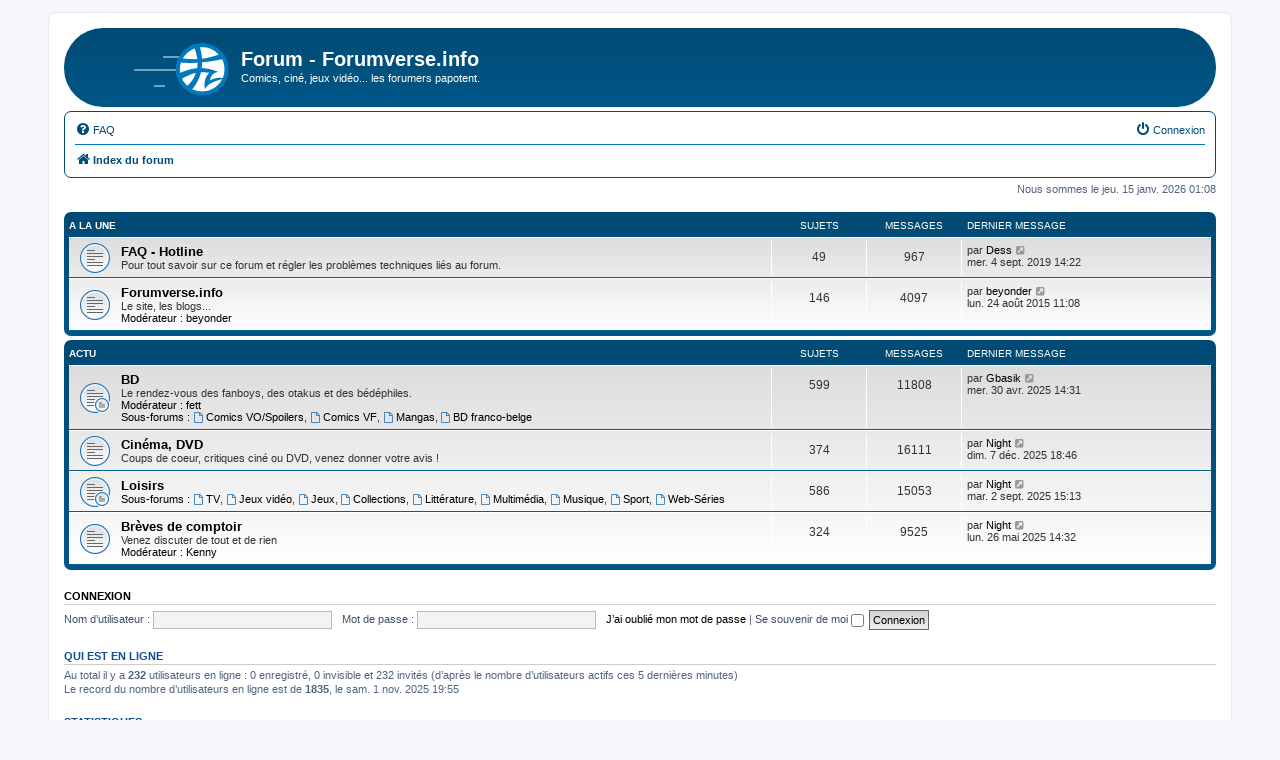

--- FILE ---
content_type: text/html; charset=UTF-8
request_url: https://forum.forumverse.info/index.php?sid=3ca94eed9504df1dfed2082888ebe7a2
body_size: 4463
content:
<!DOCTYPE html>
<html dir="ltr" lang="fr">
<head>
<meta charset="utf-8" />
<meta http-equiv="X-UA-Compatible" content="IE=edge">
<meta name="viewport" content="width=device-width, initial-scale=1" />

<title>Forum - Forumverse.info - Page d’index</title>

	<link rel="alternate" type="application/atom+xml" title="Flux - Forum - Forumverse.info" href="/app.php/feed?sid=13ae558505b4ce12992b7c384b7cceba">	<link rel="alternate" type="application/atom+xml" title="Flux - Nouvelles informations" href="/app.php/feed/news?sid=13ae558505b4ce12992b7c384b7cceba">	<link rel="alternate" type="application/atom+xml" title="Flux - Tous les forums" href="/app.php/feed/forums?sid=13ae558505b4ce12992b7c384b7cceba">	<link rel="alternate" type="application/atom+xml" title="Flux - Nouveaux sujets" href="/app.php/feed/topics?sid=13ae558505b4ce12992b7c384b7cceba">	<link rel="alternate" type="application/atom+xml" title="Flux - Sujets actifs" href="/app.php/feed/topics_active?sid=13ae558505b4ce12992b7c384b7cceba">			

<!--
	phpBB style name: prosilver
	Based on style:   prosilver (this is the default phpBB3 style)
	Original author:  Tom Beddard ( http://www.subBlue.com/ )
	Modified by:
-->

<link href="./assets/css/font-awesome.min.css?assets_version=4" rel="stylesheet">
<link href="./styles/prosilver/theme/stylesheet.css?assets_version=4" rel="stylesheet">
<link href="./styles/prosilver/theme/fr/stylesheet.css?assets_version=4" rel="stylesheet">




<!--[if lte IE 9]>
	<link href="./styles/prosilver/theme/tweaks.css?assets_version=4" rel="stylesheet">
<![endif]-->





</head>
<body id="phpbb" class="nojs notouch section-index ltr ">


<div id="wrap" class="wrap">
	<a id="top" class="top-anchor" accesskey="t"></a>
	<div id="page-header">
		<div class="headerbar" role="banner">
					<div class="inner">

			<div id="site-description" class="site-description">
				<a id="logo" class="logo" href="./index.php?sid=13ae558505b4ce12992b7c384b7cceba" title="Index du forum"><span class="site_logo"></span></a>
				<h1>Forum - Forumverse.info</h1>
				<p>Comics, ciné, jeux vidéo... les forumers papotent.</p>
				<p class="skiplink"><a href="#start_here">Vers le contenu</a></p>
			</div>

									
			</div>
					</div>
				<div class="navbar" role="navigation">
	<div class="inner">

	<ul id="nav-main" class="nav-main linklist" role="menubar">

		<li id="quick-links" class="quick-links dropdown-container responsive-menu hidden" data-skip-responsive="true">
			<a href="#" class="dropdown-trigger">
				<i class="icon fa-bars fa-fw" aria-hidden="true"></i><span>Accès rapide</span>
			</a>
			<div class="dropdown">
				<div class="pointer"><div class="pointer-inner"></div></div>
				<ul class="dropdown-contents" role="menu">
					
					
										<li class="separator"></li>

									</ul>
			</div>
		</li>

				<li data-skip-responsive="true">
			<a href="/app.php/help/faq?sid=13ae558505b4ce12992b7c384b7cceba" rel="help" title="Foire aux questions (Questions posées fréquemment)" role="menuitem">
				<i class="icon fa-question-circle fa-fw" aria-hidden="true"></i><span>FAQ</span>
			</a>
		</li>
						
			<li class="rightside"  data-skip-responsive="true">
			<a href="./ucp.php?mode=login&amp;sid=13ae558505b4ce12992b7c384b7cceba" title="Connexion" accesskey="x" role="menuitem">
				<i class="icon fa-power-off fa-fw" aria-hidden="true"></i><span>Connexion</span>
			</a>
		</li>
						</ul>

	<ul id="nav-breadcrumbs" class="nav-breadcrumbs linklist navlinks" role="menubar">
								<li class="breadcrumbs" itemscope itemtype="http://schema.org/BreadcrumbList">
										<span class="crumb"  itemtype="http://schema.org/ListItem" itemprop="itemListElement" itemscope><a href="./index.php?sid=13ae558505b4ce12992b7c384b7cceba" itemtype="https://schema.org/Thing" itemprop="item" accesskey="h" data-navbar-reference="index"><i class="icon fa-home fa-fw"></i><span itemprop="name">Index du forum</span></a><meta itemprop="position" content="1" /></span>

								</li>
		
			</ul>

	</div>
</div>
	</div>

	
	<a id="start_here" class="anchor"></a>
	<div id="page-body" class="page-body" role="main">
		
		
<p class="right responsive-center time">Nous sommes le jeu. 15 janv. 2026 01:08</p>



	
				<div class="forabg">
			<div class="inner">
			<ul class="topiclist">
				<li class="header">
										<dl class="row-item">
						<dt><div class="list-inner"><a href="./viewforum.php?f=37&amp;sid=13ae558505b4ce12992b7c384b7cceba">A la une</a></div></dt>
						<dd class="topics">Sujets</dd>
						<dd class="posts">Messages</dd>
						<dd class="lastpost"><span>Dernier message</span></dd>
					</dl>
									</li>
			</ul>
			<ul class="topiclist forums">
		
	
	
	
			
					<li class="row">
						<dl class="row-item forum_read">
				<dt title="Aucun message non lu">
										<div class="list-inner">
													<!--
								<a class="feed-icon-forum" title="Flux - FAQ - Hotline" href="/app.php/feed?sid=13ae558505b4ce12992b7c384b7cceba?f=10">
									<i class="icon fa-rss-square fa-fw icon-orange" aria-hidden="true"></i><span class="sr-only">Flux - FAQ - Hotline</span>
								</a>
							-->
																		<a href="./viewforum.php?f=10&amp;sid=13ae558505b4ce12992b7c384b7cceba" class="forumtitle">FAQ - Hotline</a>
						<br />Pour tout savoir sur ce forum et régler les problèmes techniques liés au forum.												
												<div class="responsive-show" style="display: none;">
															Sujets : <strong>49</strong>
													</div>
											</div>
				</dt>
									<dd class="topics">49 <dfn>Sujets</dfn></dd>
					<dd class="posts">967 <dfn>Messages</dfn></dd>
					<dd class="lastpost">
						<span>
																						<dfn>Dernier message</dfn>
																	par <a href="./memberlist.php?mode=viewprofile&amp;u=2&amp;sid=13ae558505b4ce12992b7c384b7cceba" class="username">Dess</a>																	<a href="./viewtopic.php?f=10&amp;p=147233&amp;sid=13ae558505b4ce12992b7c384b7cceba#p147233" title="Voir le dernier message">
										<i class="icon fa-external-link-square fa-fw icon-lightgray icon-md" aria-hidden="true"></i><span class="sr-only">Voir le dernier message</span>
									</a>
																<br />mer. 4 sept. 2019 14:22
													</span>
					</dd>
							</dl>
					</li>
			
	
	
			
					<li class="row">
						<dl class="row-item forum_read">
				<dt title="Aucun message non lu">
										<div class="list-inner">
													<!--
								<a class="feed-icon-forum" title="Flux - Forumverse.info" href="/app.php/feed?sid=13ae558505b4ce12992b7c384b7cceba?f=13">
									<i class="icon fa-rss-square fa-fw icon-orange" aria-hidden="true"></i><span class="sr-only">Flux - Forumverse.info</span>
								</a>
							-->
																		<a href="./viewforum.php?f=13&amp;sid=13ae558505b4ce12992b7c384b7cceba" class="forumtitle">Forumverse.info</a>
						<br />Le site, les blogs...													<br /><strong>Modérateur :</strong> <a href="./memberlist.php?mode=viewprofile&amp;u=111&amp;sid=13ae558505b4ce12992b7c384b7cceba" class="username">beyonder</a>
												
												<div class="responsive-show" style="display: none;">
															Sujets : <strong>146</strong>
													</div>
											</div>
				</dt>
									<dd class="topics">146 <dfn>Sujets</dfn></dd>
					<dd class="posts">4097 <dfn>Messages</dfn></dd>
					<dd class="lastpost">
						<span>
																						<dfn>Dernier message</dfn>
																	par <a href="./memberlist.php?mode=viewprofile&amp;u=111&amp;sid=13ae558505b4ce12992b7c384b7cceba" class="username">beyonder</a>																	<a href="./viewtopic.php?f=13&amp;p=135096&amp;sid=13ae558505b4ce12992b7c384b7cceba#p135096" title="Voir le dernier message">
										<i class="icon fa-external-link-square fa-fw icon-lightgray icon-md" aria-hidden="true"></i><span class="sr-only">Voir le dernier message</span>
									</a>
																<br />lun. 24 août 2015 11:08
													</span>
					</dd>
							</dl>
					</li>
			
	
				</ul>

			</div>
		</div>
	
				<div class="forabg">
			<div class="inner">
			<ul class="topiclist">
				<li class="header">
										<dl class="row-item">
						<dt><div class="list-inner"><a href="./viewforum.php?f=31&amp;sid=13ae558505b4ce12992b7c384b7cceba">Actu</a></div></dt>
						<dd class="topics">Sujets</dd>
						<dd class="posts">Messages</dd>
						<dd class="lastpost"><span>Dernier message</span></dd>
					</dl>
									</li>
			</ul>
			<ul class="topiclist forums">
		
	
	
	
			
					<li class="row">
						<dl class="row-item forum_read_subforum">
				<dt title="Aucun message non lu">
										<div class="list-inner">
													<!--
								<a class="feed-icon-forum" title="Flux - BD" href="/app.php/feed?sid=13ae558505b4ce12992b7c384b7cceba?f=41">
									<i class="icon fa-rss-square fa-fw icon-orange" aria-hidden="true"></i><span class="sr-only">Flux - BD</span>
								</a>
							-->
																		<a href="./viewforum.php?f=41&amp;sid=13ae558505b4ce12992b7c384b7cceba" class="forumtitle">BD</a>
						<br />Le rendez-vous des fanboys, des otakus et des bédéphiles.													<br /><strong>Modérateur :</strong> <a href="./memberlist.php?mode=viewprofile&amp;u=58&amp;sid=13ae558505b4ce12992b7c384b7cceba" class="username">fett</a>
																										<br /><strong>Sous-forums :</strong>
															<a href="./viewforum.php?f=3&amp;sid=13ae558505b4ce12992b7c384b7cceba" class="subforum read" title="Aucun message non lu">
									<i class="icon fa-file-o fa-fw  icon-blue icon-md" aria-hidden="true"></i>Comics VO/Spoilers</a>, 															<a href="./viewforum.php?f=2&amp;sid=13ae558505b4ce12992b7c384b7cceba" class="subforum read" title="Aucun message non lu">
									<i class="icon fa-file-o fa-fw  icon-blue icon-md" aria-hidden="true"></i>Comics VF</a>, 															<a href="./viewforum.php?f=4&amp;sid=13ae558505b4ce12992b7c384b7cceba" class="subforum read" title="Aucun message non lu">
									<i class="icon fa-file-o fa-fw  icon-blue icon-md" aria-hidden="true"></i>Mangas</a>, 															<a href="./viewforum.php?f=5&amp;sid=13ae558505b4ce12992b7c384b7cceba" class="subforum read" title="Aucun message non lu">
									<i class="icon fa-file-o fa-fw  icon-blue icon-md" aria-hidden="true"></i>BD franco-belge</a>																				
												<div class="responsive-show" style="display: none;">
															Sujets : <strong>599</strong>
													</div>
											</div>
				</dt>
									<dd class="topics">599 <dfn>Sujets</dfn></dd>
					<dd class="posts">11808 <dfn>Messages</dfn></dd>
					<dd class="lastpost">
						<span>
																						<dfn>Dernier message</dfn>
																	par <a href="./memberlist.php?mode=viewprofile&amp;u=31&amp;sid=13ae558505b4ce12992b7c384b7cceba" class="username">Gbasik</a>																	<a href="./viewtopic.php?f=2&amp;p=148788&amp;sid=13ae558505b4ce12992b7c384b7cceba#p148788" title="Voir le dernier message">
										<i class="icon fa-external-link-square fa-fw icon-lightgray icon-md" aria-hidden="true"></i><span class="sr-only">Voir le dernier message</span>
									</a>
																<br />mer. 30 avr. 2025 14:31
													</span>
					</dd>
							</dl>
					</li>
			
	
	
			
					<li class="row">
						<dl class="row-item forum_read">
				<dt title="Aucun message non lu">
										<div class="list-inner">
													<!--
								<a class="feed-icon-forum" title="Flux - Cinéma, DVD" href="/app.php/feed?sid=13ae558505b4ce12992b7c384b7cceba?f=6">
									<i class="icon fa-rss-square fa-fw icon-orange" aria-hidden="true"></i><span class="sr-only">Flux - Cinéma, DVD</span>
								</a>
							-->
																		<a href="./viewforum.php?f=6&amp;sid=13ae558505b4ce12992b7c384b7cceba" class="forumtitle">Cinéma, DVD</a>
						<br />Coups de coeur, critiques ciné ou DVD, venez donner votre avis !												
												<div class="responsive-show" style="display: none;">
															Sujets : <strong>374</strong>
													</div>
											</div>
				</dt>
									<dd class="topics">374 <dfn>Sujets</dfn></dd>
					<dd class="posts">16111 <dfn>Messages</dfn></dd>
					<dd class="lastpost">
						<span>
																						<dfn>Dernier message</dfn>
																	par <a href="./memberlist.php?mode=viewprofile&amp;u=53&amp;sid=13ae558505b4ce12992b7c384b7cceba" class="username">Night</a>																	<a href="./viewtopic.php?f=6&amp;p=148816&amp;sid=13ae558505b4ce12992b7c384b7cceba#p148816" title="Voir le dernier message">
										<i class="icon fa-external-link-square fa-fw icon-lightgray icon-md" aria-hidden="true"></i><span class="sr-only">Voir le dernier message</span>
									</a>
																<br />dim. 7 déc. 2025 18:46
													</span>
					</dd>
							</dl>
					</li>
			
	
	
			
					<li class="row">
						<dl class="row-item forum_read_subforum">
				<dt title="Aucun message non lu">
										<div class="list-inner">
													<!--
								<a class="feed-icon-forum" title="Flux - Loisirs" href="/app.php/feed?sid=13ae558505b4ce12992b7c384b7cceba?f=39">
									<i class="icon fa-rss-square fa-fw icon-orange" aria-hidden="true"></i><span class="sr-only">Flux - Loisirs</span>
								</a>
							-->
																		<a href="./viewforum.php?f=39&amp;sid=13ae558505b4ce12992b7c384b7cceba" class="forumtitle">Loisirs</a>
																																<br /><strong>Sous-forums :</strong>
															<a href="./viewforum.php?f=43&amp;sid=13ae558505b4ce12992b7c384b7cceba" class="subforum read" title="Aucun message non lu">
									<i class="icon fa-file-o fa-fw  icon-blue icon-md" aria-hidden="true"></i>TV</a>, 															<a href="./viewforum.php?f=44&amp;sid=13ae558505b4ce12992b7c384b7cceba" class="subforum read" title="Aucun message non lu">
									<i class="icon fa-file-o fa-fw  icon-blue icon-md" aria-hidden="true"></i>Jeux vidéo</a>, 															<a href="./viewforum.php?f=45&amp;sid=13ae558505b4ce12992b7c384b7cceba" class="subforum read" title="Aucun message non lu">
									<i class="icon fa-file-o fa-fw  icon-blue icon-md" aria-hidden="true"></i>Jeux</a>, 															<a href="./viewforum.php?f=46&amp;sid=13ae558505b4ce12992b7c384b7cceba" class="subforum read" title="Aucun message non lu">
									<i class="icon fa-file-o fa-fw  icon-blue icon-md" aria-hidden="true"></i>Collections</a>, 															<a href="./viewforum.php?f=42&amp;sid=13ae558505b4ce12992b7c384b7cceba" class="subforum read" title="Aucun message non lu">
									<i class="icon fa-file-o fa-fw  icon-blue icon-md" aria-hidden="true"></i>Littérature</a>, 															<a href="./viewforum.php?f=47&amp;sid=13ae558505b4ce12992b7c384b7cceba" class="subforum read" title="Aucun message non lu">
									<i class="icon fa-file-o fa-fw  icon-blue icon-md" aria-hidden="true"></i>Multimédia</a>, 															<a href="./viewforum.php?f=7&amp;sid=13ae558505b4ce12992b7c384b7cceba" class="subforum read" title="Aucun message non lu">
									<i class="icon fa-file-o fa-fw  icon-blue icon-md" aria-hidden="true"></i>Musique</a>, 															<a href="./viewforum.php?f=15&amp;sid=13ae558505b4ce12992b7c384b7cceba" class="subforum read" title="Aucun message non lu">
									<i class="icon fa-file-o fa-fw  icon-blue icon-md" aria-hidden="true"></i>Sport</a>, 															<a href="./viewforum.php?f=51&amp;sid=13ae558505b4ce12992b7c384b7cceba" class="subforum read" title="Aucun message non lu">
									<i class="icon fa-file-o fa-fw  icon-blue icon-md" aria-hidden="true"></i>Web-Séries</a>																				
												<div class="responsive-show" style="display: none;">
															Sujets : <strong>586</strong>
													</div>
											</div>
				</dt>
									<dd class="topics">586 <dfn>Sujets</dfn></dd>
					<dd class="posts">15053 <dfn>Messages</dfn></dd>
					<dd class="lastpost">
						<span>
																						<dfn>Dernier message</dfn>
																	par <a href="./memberlist.php?mode=viewprofile&amp;u=53&amp;sid=13ae558505b4ce12992b7c384b7cceba" class="username">Night</a>																	<a href="./viewtopic.php?f=43&amp;p=148806&amp;sid=13ae558505b4ce12992b7c384b7cceba#p148806" title="Voir le dernier message">
										<i class="icon fa-external-link-square fa-fw icon-lightgray icon-md" aria-hidden="true"></i><span class="sr-only">Voir le dernier message</span>
									</a>
																<br />mar. 2 sept. 2025 15:13
													</span>
					</dd>
							</dl>
					</li>
			
	
	
			
					<li class="row">
						<dl class="row-item forum_read">
				<dt title="Aucun message non lu">
										<div class="list-inner">
													<!--
								<a class="feed-icon-forum" title="Flux - Brèves de comptoir" href="/app.php/feed?sid=13ae558505b4ce12992b7c384b7cceba?f=14">
									<i class="icon fa-rss-square fa-fw icon-orange" aria-hidden="true"></i><span class="sr-only">Flux - Brèves de comptoir</span>
								</a>
							-->
																		<a href="./viewforum.php?f=14&amp;sid=13ae558505b4ce12992b7c384b7cceba" class="forumtitle">Brèves de comptoir</a>
						<br />Venez discuter de tout et de rien													<br /><strong>Modérateur :</strong> <a href="./memberlist.php?mode=viewprofile&amp;u=123&amp;sid=13ae558505b4ce12992b7c384b7cceba" class="username">Kenny</a>
												
												<div class="responsive-show" style="display: none;">
															Sujets : <strong>324</strong>
													</div>
											</div>
				</dt>
									<dd class="topics">324 <dfn>Sujets</dfn></dd>
					<dd class="posts">9525 <dfn>Messages</dfn></dd>
					<dd class="lastpost">
						<span>
																						<dfn>Dernier message</dfn>
																	par <a href="./memberlist.php?mode=viewprofile&amp;u=53&amp;sid=13ae558505b4ce12992b7c384b7cceba" class="username">Night</a>																	<a href="./viewtopic.php?f=14&amp;p=148794&amp;sid=13ae558505b4ce12992b7c384b7cceba#p148794" title="Voir le dernier message">
										<i class="icon fa-external-link-square fa-fw icon-lightgray icon-md" aria-hidden="true"></i><span class="sr-only">Voir le dernier message</span>
									</a>
																<br />lun. 26 mai 2025 14:32
													</span>
					</dd>
							</dl>
					</li>
			
				</ul>

			</div>
		</div>
		


	<form method="post" action="./ucp.php?mode=login&amp;sid=13ae558505b4ce12992b7c384b7cceba" class="headerspace">
	<h3><a href="./ucp.php?mode=login&amp;sid=13ae558505b4ce12992b7c384b7cceba">Connexion</a></h3>
		<fieldset class="quick-login">
			<label for="username"><span>Nom d’utilisateur :</span> <input type="text" tabindex="1" name="username" id="username" size="10" class="inputbox" title="Nom d’utilisateur" /></label>
			<label for="password"><span>Mot de passe :</span> <input type="password" tabindex="2" name="password" id="password" size="10" class="inputbox" title="Mot de passe" autocomplete="off" /></label>
							<a href="./ucp.php?mode=sendpassword&amp;sid=13ae558505b4ce12992b7c384b7cceba">J’ai oublié mon mot de passe</a>
										<span class="responsive-hide">|</span> <label for="autologin">Se souvenir de moi <input type="checkbox" tabindex="4" name="autologin" id="autologin" /></label>
						<input type="submit" tabindex="5" name="login" value="Connexion" class="button2" />
			<input type="hidden" name="redirect" value="./index.php?sid=13ae558505b4ce12992b7c384b7cceba" />
<input type="hidden" name="creation_time" value="1768435730" />
<input type="hidden" name="form_token" value="efcb1b4c1a965211dec27f2064282769efe59e8b" />

			
		</fieldset>
	</form>


	<div class="stat-block online-list">
		<h3>Qui est en ligne</h3>		<p>
						Au total il y a <strong>232</strong> utilisateurs en ligne : 0 enregistré, 0 invisible et 232 invités (d’après le nombre d’utilisateurs actifs ces 5 dernières minutes)<br />Le record du nombre d’utilisateurs en ligne est de <strong>1835</strong>, le sam. 1 nov. 2025 19:55<br /> 
								</p>
	</div>



	<div class="stat-block statistics">
		<h3>Statistiques</h3>
		<p>
						<strong>143285</strong> messages &bull; <strong>4083</strong> sujets &bull; <strong>166</strong> membres &bull; Le membre enregistré le plus récent est <strong><a href="./memberlist.php?mode=viewprofile&amp;u=10008&amp;sid=13ae558505b4ce12992b7c384b7cceba" class="username">jack jack</a></strong>.
					</p>
	</div>


			</div>


<div id="page-footer" class="page-footer" role="contentinfo">
	<div class="navbar" role="navigation">
	<div class="inner">

	<ul id="nav-footer" class="nav-footer linklist" role="menubar">
		<li class="breadcrumbs">
									<span class="crumb"><a href="./index.php?sid=13ae558505b4ce12992b7c384b7cceba" data-navbar-reference="index"><i class="icon fa-home fa-fw" aria-hidden="true"></i><span>Index du forum</span></a></span>					</li>
		
				<li class="rightside">Heures au format <span title="Europe/Paris">UTC+01:00</span></li>
							<li class="rightside">
				<a href="./ucp.php?mode=delete_cookies&amp;sid=13ae558505b4ce12992b7c384b7cceba" data-ajax="true" data-refresh="true" role="menuitem">
					<i class="icon fa-trash fa-fw" aria-hidden="true"></i><span>Supprimer les cookies</span>
				</a>
			</li>
																<li class="rightside" data-last-responsive="true">
				<a href="./memberlist.php?mode=contactadmin&amp;sid=13ae558505b4ce12992b7c384b7cceba" role="menuitem">
					<i class="icon fa-envelope fa-fw" aria-hidden="true"></i><span>Nous contacter</span>
				</a>
			</li>
			</ul>

	</div>
</div>

	<div class="copyright">
				<p class="footer-row">
			<span class="footer-copyright">Développé par <a href="https://www.phpbb.com/">phpBB</a>&reg; Forum Software &copy; phpBB Limited</span>
		</p>
				<p class="footer-row">
			<span class="footer-copyright">Traduit par <a href="http://www.phpbb-fr.com">phpBB-fr.com</a></span>
		</p>
						<p class="footer-row">
			<a class="footer-link" href="./ucp.php?mode=privacy&amp;sid=13ae558505b4ce12992b7c384b7cceba" title="Confidentialité" role="menuitem">
				<span class="footer-link-text">Confidentialité</span>
			</a>
			|
			<a class="footer-link" href="./ucp.php?mode=terms&amp;sid=13ae558505b4ce12992b7c384b7cceba" title="Conditions" role="menuitem">
				<span class="footer-link-text">Conditions</span>
			</a>
		</p>
					</div>

	<div id="darkenwrapper" class="darkenwrapper" data-ajax-error-title="Erreur AJAX" data-ajax-error-text="Quelque chose s’est mal passé lors du traitement de votre demande." data-ajax-error-text-abort="Requête annulée par l’utilisateur." data-ajax-error-text-timeout="Votre demande a expiré. Essayez à nouveau." data-ajax-error-text-parsererror="Quelque chose s’est mal passé lors du traitement de votre demande et le serveur a renvoyé une réponse invalide.">
		<div id="darken" class="darken">&nbsp;</div>
	</div>

	<div id="phpbb_alert" class="phpbb_alert" data-l-err="Erreur" data-l-timeout-processing-req="Délai d’attente de la demande dépassé.">
		<a href="#" class="alert_close">
			<i class="icon fa-times-circle fa-fw" aria-hidden="true"></i>
		</a>
		<h3 class="alert_title">&nbsp;</h3><p class="alert_text"></p>
	</div>
	<div id="phpbb_confirm" class="phpbb_alert">
		<a href="#" class="alert_close">
			<i class="icon fa-times-circle fa-fw" aria-hidden="true"></i>
		</a>
		<div class="alert_text"></div>
	</div>
</div>

</div>

<div>
	<a id="bottom" class="anchor" accesskey="z"></a>
	<img src="./cron.php?cron_type=cron.task.core.tidy_sessions&amp;sid=13ae558505b4ce12992b7c384b7cceba" width="1" height="1" alt="cron" /></div>

<script src="./assets/javascript/jquery.min.js?assets_version=4"></script>
<script src="./assets/javascript/core.js?assets_version=4"></script>



<script src="./styles/prosilver/template/forum_fn.js?assets_version=4"></script>
<script src="./styles/prosilver/template/ajax.js?assets_version=4"></script>



</body>
</html>
